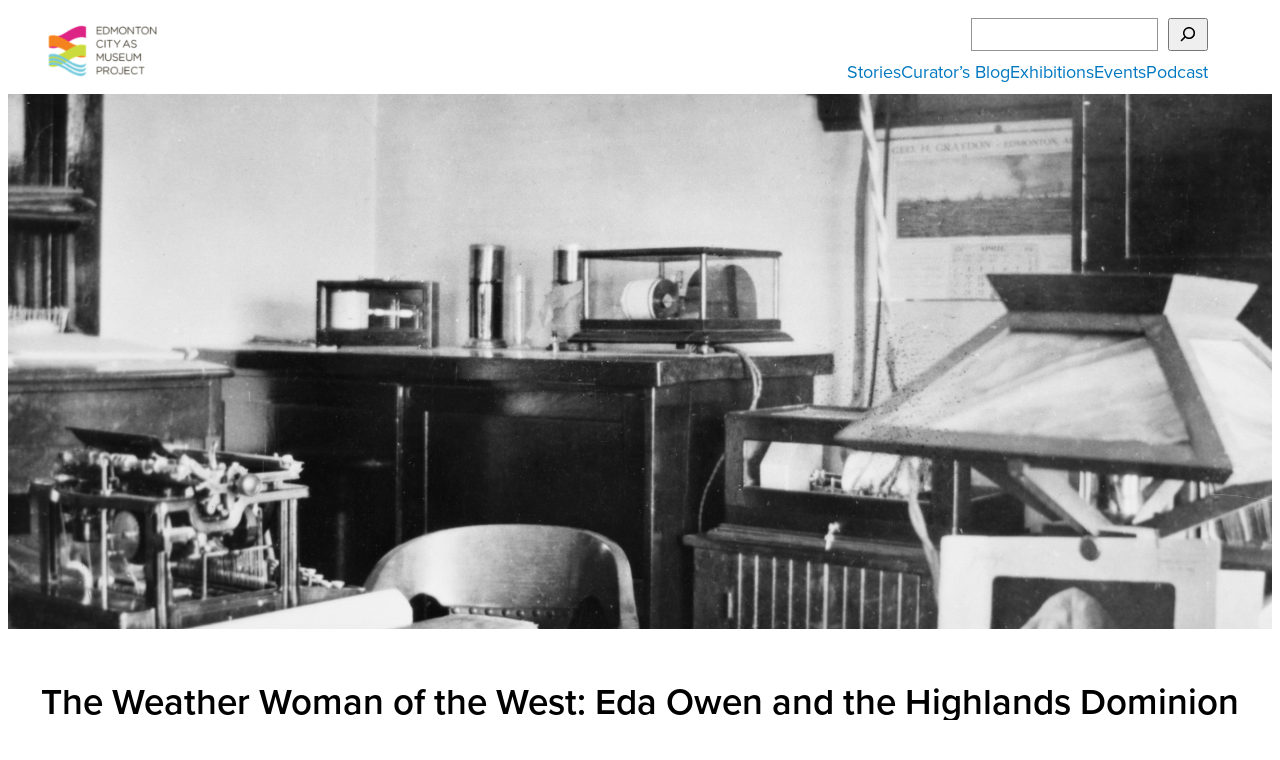

--- FILE ---
content_type: text/html; charset=UTF-8
request_url: https://citymuseumedmonton.ca/2016/07/26/the-weather-woman-of-the-west-eda-owen-and-the-highlands-dominion-meteorological-station/
body_size: 21258
content:
<!DOCTYPE html>
<html lang="en-US">
<head>
	<meta charset="UTF-8" />
	<meta name="viewport" content="width=device-width, initial-scale=1" />
<meta name='robots' content='max-image-preview:large' />
	<style>img:is([sizes="auto" i], [sizes^="auto," i]) { contain-intrinsic-size: 3000px 1500px }</style>
	<link rel="alternate" hreflang="en" href="https://citymuseumedmonton.ca/2016/07/26/the-weather-woman-of-the-west-eda-owen-and-the-highlands-dominion-meteorological-station/" />
<link rel="alternate" hreflang="x-default" href="https://citymuseumedmonton.ca/2016/07/26/the-weather-woman-of-the-west-eda-owen-and-the-highlands-dominion-meteorological-station/" />
<title>The Weather Woman of the West: Eda Owen and the Highlands Dominion Meteorological Station &#8211; Edmonton City as Museum Project ECAMP</title>
<link rel='dns-prefetch' href='//stats.wp.com' />
<link rel='dns-prefetch' href='//ajax.googleapis.com' />
<link rel='dns-prefetch' href='//cdnjs.cloudflare.com' />
<link rel='dns-prefetch' href='//use.typekit.net' />
<link rel='dns-prefetch' href='//v0.wordpress.com' />
<link rel="alternate" type="application/rss+xml" title="Edmonton City as Museum Project ECAMP &raquo; Feed" href="https://citymuseumedmonton.ca/feed/" />
<link rel="alternate" type="application/rss+xml" title="Edmonton City as Museum Project ECAMP &raquo; Comments Feed" href="https://citymuseumedmonton.ca/comments/feed/" />
<link rel="alternate" type="application/rss+xml" title="Edmonton City as Museum Project ECAMP &raquo; The Weather Woman of the West: Eda Owen and the Highlands Dominion Meteorological Station Comments Feed" href="https://citymuseumedmonton.ca/2016/07/26/the-weather-woman-of-the-west-eda-owen-and-the-highlands-dominion-meteorological-station/feed/" />
<script>
window._wpemojiSettings = {"baseUrl":"https:\/\/s.w.org\/images\/core\/emoji\/15.1.0\/72x72\/","ext":".png","svgUrl":"https:\/\/s.w.org\/images\/core\/emoji\/15.1.0\/svg\/","svgExt":".svg","source":{"concatemoji":"https:\/\/citymuseumedmonton.ca\/wp-includes\/js\/wp-emoji-release.min.js"}};
/*! This file is auto-generated */
!function(i,n){var o,s,e;function c(e){try{var t={supportTests:e,timestamp:(new Date).valueOf()};sessionStorage.setItem(o,JSON.stringify(t))}catch(e){}}function p(e,t,n){e.clearRect(0,0,e.canvas.width,e.canvas.height),e.fillText(t,0,0);var t=new Uint32Array(e.getImageData(0,0,e.canvas.width,e.canvas.height).data),r=(e.clearRect(0,0,e.canvas.width,e.canvas.height),e.fillText(n,0,0),new Uint32Array(e.getImageData(0,0,e.canvas.width,e.canvas.height).data));return t.every(function(e,t){return e===r[t]})}function u(e,t,n){switch(t){case"flag":return n(e,"\ud83c\udff3\ufe0f\u200d\u26a7\ufe0f","\ud83c\udff3\ufe0f\u200b\u26a7\ufe0f")?!1:!n(e,"\ud83c\uddfa\ud83c\uddf3","\ud83c\uddfa\u200b\ud83c\uddf3")&&!n(e,"\ud83c\udff4\udb40\udc67\udb40\udc62\udb40\udc65\udb40\udc6e\udb40\udc67\udb40\udc7f","\ud83c\udff4\u200b\udb40\udc67\u200b\udb40\udc62\u200b\udb40\udc65\u200b\udb40\udc6e\u200b\udb40\udc67\u200b\udb40\udc7f");case"emoji":return!n(e,"\ud83d\udc26\u200d\ud83d\udd25","\ud83d\udc26\u200b\ud83d\udd25")}return!1}function f(e,t,n){var r="undefined"!=typeof WorkerGlobalScope&&self instanceof WorkerGlobalScope?new OffscreenCanvas(300,150):i.createElement("canvas"),a=r.getContext("2d",{willReadFrequently:!0}),o=(a.textBaseline="top",a.font="600 32px Arial",{});return e.forEach(function(e){o[e]=t(a,e,n)}),o}function t(e){var t=i.createElement("script");t.src=e,t.defer=!0,i.head.appendChild(t)}"undefined"!=typeof Promise&&(o="wpEmojiSettingsSupports",s=["flag","emoji"],n.supports={everything:!0,everythingExceptFlag:!0},e=new Promise(function(e){i.addEventListener("DOMContentLoaded",e,{once:!0})}),new Promise(function(t){var n=function(){try{var e=JSON.parse(sessionStorage.getItem(o));if("object"==typeof e&&"number"==typeof e.timestamp&&(new Date).valueOf()<e.timestamp+604800&&"object"==typeof e.supportTests)return e.supportTests}catch(e){}return null}();if(!n){if("undefined"!=typeof Worker&&"undefined"!=typeof OffscreenCanvas&&"undefined"!=typeof URL&&URL.createObjectURL&&"undefined"!=typeof Blob)try{var e="postMessage("+f.toString()+"("+[JSON.stringify(s),u.toString(),p.toString()].join(",")+"));",r=new Blob([e],{type:"text/javascript"}),a=new Worker(URL.createObjectURL(r),{name:"wpTestEmojiSupports"});return void(a.onmessage=function(e){c(n=e.data),a.terminate(),t(n)})}catch(e){}c(n=f(s,u,p))}t(n)}).then(function(e){for(var t in e)n.supports[t]=e[t],n.supports.everything=n.supports.everything&&n.supports[t],"flag"!==t&&(n.supports.everythingExceptFlag=n.supports.everythingExceptFlag&&n.supports[t]);n.supports.everythingExceptFlag=n.supports.everythingExceptFlag&&!n.supports.flag,n.DOMReady=!1,n.readyCallback=function(){n.DOMReady=!0}}).then(function(){return e}).then(function(){var e;n.supports.everything||(n.readyCallback(),(e=n.source||{}).concatemoji?t(e.concatemoji):e.wpemoji&&e.twemoji&&(t(e.twemoji),t(e.wpemoji)))}))}((window,document),window._wpemojiSettings);
</script>
<link rel='stylesheet' id='wpml-legacy-dropdown-0-css' href='https://citymuseumedmonton.ca/wp-content/plugins/sitepress-multilingual-cms/templates/language-switchers/legacy-dropdown/style.min.css' media='all' />
<style id='wp-block-site-logo-inline-css'>
.wp-block-site-logo{box-sizing:border-box;line-height:0}.wp-block-site-logo a{display:inline-block;line-height:0}.wp-block-site-logo.is-default-size img{height:auto;width:120px}.wp-block-site-logo img{height:auto;max-width:100%}.wp-block-site-logo a,.wp-block-site-logo img{border-radius:inherit}.wp-block-site-logo.aligncenter{margin-left:auto;margin-right:auto;text-align:center}:root :where(.wp-block-site-logo.is-style-rounded){border-radius:9999px}
</style>
<style id='wp-block-search-inline-css'>
.wp-block-search__button{margin-left:10px;word-break:normal}.wp-block-search__button.has-icon{line-height:0}.wp-block-search__button svg{height:1.25em;min-height:24px;min-width:24px;width:1.25em;fill:currentColor;vertical-align:text-bottom}:where(.wp-block-search__button){border:1px solid #ccc;padding:6px 10px}.wp-block-search__inside-wrapper{display:flex;flex:auto;flex-wrap:nowrap;max-width:100%}.wp-block-search__label{width:100%}.wp-block-search__input{appearance:none;border:1px solid #949494;flex-grow:1;margin-left:0;margin-right:0;min-width:3rem;padding:8px;text-decoration:unset!important}.wp-block-search.wp-block-search__button-only .wp-block-search__button{box-sizing:border-box;display:flex;flex-shrink:0;justify-content:center;margin-left:0;max-width:100%}.wp-block-search.wp-block-search__button-only .wp-block-search__inside-wrapper{min-width:0!important;transition-property:width}.wp-block-search.wp-block-search__button-only .wp-block-search__input{flex-basis:100%;transition-duration:.3s}.wp-block-search.wp-block-search__button-only.wp-block-search__searchfield-hidden,.wp-block-search.wp-block-search__button-only.wp-block-search__searchfield-hidden .wp-block-search__inside-wrapper{overflow:hidden}.wp-block-search.wp-block-search__button-only.wp-block-search__searchfield-hidden .wp-block-search__input{border-left-width:0!important;border-right-width:0!important;flex-basis:0;flex-grow:0;margin:0;min-width:0!important;padding-left:0!important;padding-right:0!important;width:0!important}:where(.wp-block-search__input){font-family:inherit;font-size:inherit;font-style:inherit;font-weight:inherit;letter-spacing:inherit;line-height:inherit;text-transform:inherit}:where(.wp-block-search__button-inside .wp-block-search__inside-wrapper){border:1px solid #949494;box-sizing:border-box;padding:4px}:where(.wp-block-search__button-inside .wp-block-search__inside-wrapper) .wp-block-search__input{border:none;border-radius:0;padding:0 4px}:where(.wp-block-search__button-inside .wp-block-search__inside-wrapper) .wp-block-search__input:focus{outline:none}:where(.wp-block-search__button-inside .wp-block-search__inside-wrapper) :where(.wp-block-search__button){padding:4px 8px}.wp-block-search.aligncenter .wp-block-search__inside-wrapper{margin:auto}.wp-block[data-align=right] .wp-block-search.wp-block-search__button-only .wp-block-search__inside-wrapper{float:right}
</style>
<link rel='stylesheet' id='wp-block-navigation-css' href='https://citymuseumedmonton.ca/wp-includes/blocks/navigation/style.min.css' media='all' />
<style id='wp-block-group-inline-css'>
.wp-block-group{box-sizing:border-box}:where(.wp-block-group.wp-block-group-is-layout-constrained){position:relative}
</style>
<style id='wp-block-navigation-link-inline-css'>
.wp-block-navigation .wp-block-navigation-item__label{overflow-wrap:break-word}.wp-block-navigation .wp-block-navigation-item__description{display:none}.link-ui-tools{border-top:1px solid #f0f0f0;padding:8px}.link-ui-block-inserter{padding-top:8px}.link-ui-block-inserter__back{margin-left:8px;text-transform:uppercase}
</style>
<style id='wp-block-post-content-inline-css'>
.wp-block-post-content{display:flow-root}
</style>
<style id='wp-block-image-inline-css'>
.wp-block-image>a,.wp-block-image>figure>a{display:inline-block}.wp-block-image img{box-sizing:border-box;height:auto;max-width:100%;vertical-align:bottom}@media not (prefers-reduced-motion){.wp-block-image img.hide{visibility:hidden}.wp-block-image img.show{animation:show-content-image .4s}}.wp-block-image[style*=border-radius] img,.wp-block-image[style*=border-radius]>a{border-radius:inherit}.wp-block-image.has-custom-border img{box-sizing:border-box}.wp-block-image.aligncenter{text-align:center}.wp-block-image.alignfull>a,.wp-block-image.alignwide>a{width:100%}.wp-block-image.alignfull img,.wp-block-image.alignwide img{height:auto;width:100%}.wp-block-image .aligncenter,.wp-block-image .alignleft,.wp-block-image .alignright,.wp-block-image.aligncenter,.wp-block-image.alignleft,.wp-block-image.alignright{display:table}.wp-block-image .aligncenter>figcaption,.wp-block-image .alignleft>figcaption,.wp-block-image .alignright>figcaption,.wp-block-image.aligncenter>figcaption,.wp-block-image.alignleft>figcaption,.wp-block-image.alignright>figcaption{caption-side:bottom;display:table-caption}.wp-block-image .alignleft{float:left;margin:.5em 1em .5em 0}.wp-block-image .alignright{float:right;margin:.5em 0 .5em 1em}.wp-block-image .aligncenter{margin-left:auto;margin-right:auto}.wp-block-image :where(figcaption){margin-bottom:1em;margin-top:.5em}.wp-block-image.is-style-circle-mask img{border-radius:9999px}@supports ((-webkit-mask-image:none) or (mask-image:none)) or (-webkit-mask-image:none){.wp-block-image.is-style-circle-mask img{border-radius:0;-webkit-mask-image:url('data:image/svg+xml;utf8,<svg viewBox="0 0 100 100" xmlns="http://www.w3.org/2000/svg"><circle cx="50" cy="50" r="50"/></svg>');mask-image:url('data:image/svg+xml;utf8,<svg viewBox="0 0 100 100" xmlns="http://www.w3.org/2000/svg"><circle cx="50" cy="50" r="50"/></svg>');mask-mode:alpha;-webkit-mask-position:center;mask-position:center;-webkit-mask-repeat:no-repeat;mask-repeat:no-repeat;-webkit-mask-size:contain;mask-size:contain}}:root :where(.wp-block-image.is-style-rounded img,.wp-block-image .is-style-rounded img){border-radius:9999px}.wp-block-image figure{margin:0}.wp-lightbox-container{display:flex;flex-direction:column;position:relative}.wp-lightbox-container img{cursor:zoom-in}.wp-lightbox-container img:hover+button{opacity:1}.wp-lightbox-container button{align-items:center;-webkit-backdrop-filter:blur(16px) saturate(180%);backdrop-filter:blur(16px) saturate(180%);background-color:#5a5a5a40;border:none;border-radius:4px;cursor:zoom-in;display:flex;height:20px;justify-content:center;opacity:0;padding:0;position:absolute;right:16px;text-align:center;top:16px;width:20px;z-index:100}@media not (prefers-reduced-motion){.wp-lightbox-container button{transition:opacity .2s ease}}.wp-lightbox-container button:focus-visible{outline:3px auto #5a5a5a40;outline:3px auto -webkit-focus-ring-color;outline-offset:3px}.wp-lightbox-container button:hover{cursor:pointer;opacity:1}.wp-lightbox-container button:focus{opacity:1}.wp-lightbox-container button:focus,.wp-lightbox-container button:hover,.wp-lightbox-container button:not(:hover):not(:active):not(.has-background){background-color:#5a5a5a40;border:none}.wp-lightbox-overlay{box-sizing:border-box;cursor:zoom-out;height:100vh;left:0;overflow:hidden;position:fixed;top:0;visibility:hidden;width:100%;z-index:100000}.wp-lightbox-overlay .close-button{align-items:center;cursor:pointer;display:flex;justify-content:center;min-height:40px;min-width:40px;padding:0;position:absolute;right:calc(env(safe-area-inset-right) + 16px);top:calc(env(safe-area-inset-top) + 16px);z-index:5000000}.wp-lightbox-overlay .close-button:focus,.wp-lightbox-overlay .close-button:hover,.wp-lightbox-overlay .close-button:not(:hover):not(:active):not(.has-background){background:none;border:none}.wp-lightbox-overlay .lightbox-image-container{height:var(--wp--lightbox-container-height);left:50%;overflow:hidden;position:absolute;top:50%;transform:translate(-50%,-50%);transform-origin:top left;width:var(--wp--lightbox-container-width);z-index:9999999999}.wp-lightbox-overlay .wp-block-image{align-items:center;box-sizing:border-box;display:flex;height:100%;justify-content:center;margin:0;position:relative;transform-origin:0 0;width:100%;z-index:3000000}.wp-lightbox-overlay .wp-block-image img{height:var(--wp--lightbox-image-height);min-height:var(--wp--lightbox-image-height);min-width:var(--wp--lightbox-image-width);width:var(--wp--lightbox-image-width)}.wp-lightbox-overlay .wp-block-image figcaption{display:none}.wp-lightbox-overlay button{background:none;border:none}.wp-lightbox-overlay .scrim{background-color:#fff;height:100%;opacity:.9;position:absolute;width:100%;z-index:2000000}.wp-lightbox-overlay.active{visibility:visible}@media not (prefers-reduced-motion){.wp-lightbox-overlay.active{animation:turn-on-visibility .25s both}.wp-lightbox-overlay.active img{animation:turn-on-visibility .35s both}.wp-lightbox-overlay.show-closing-animation:not(.active){animation:turn-off-visibility .35s both}.wp-lightbox-overlay.show-closing-animation:not(.active) img{animation:turn-off-visibility .25s both}.wp-lightbox-overlay.zoom.active{animation:none;opacity:1;visibility:visible}.wp-lightbox-overlay.zoom.active .lightbox-image-container{animation:lightbox-zoom-in .4s}.wp-lightbox-overlay.zoom.active .lightbox-image-container img{animation:none}.wp-lightbox-overlay.zoom.active .scrim{animation:turn-on-visibility .4s forwards}.wp-lightbox-overlay.zoom.show-closing-animation:not(.active){animation:none}.wp-lightbox-overlay.zoom.show-closing-animation:not(.active) .lightbox-image-container{animation:lightbox-zoom-out .4s}.wp-lightbox-overlay.zoom.show-closing-animation:not(.active) .lightbox-image-container img{animation:none}.wp-lightbox-overlay.zoom.show-closing-animation:not(.active) .scrim{animation:turn-off-visibility .4s forwards}}@keyframes show-content-image{0%{visibility:hidden}99%{visibility:hidden}to{visibility:visible}}@keyframes turn-on-visibility{0%{opacity:0}to{opacity:1}}@keyframes turn-off-visibility{0%{opacity:1;visibility:visible}99%{opacity:0;visibility:visible}to{opacity:0;visibility:hidden}}@keyframes lightbox-zoom-in{0%{transform:translate(calc((-100vw + var(--wp--lightbox-scrollbar-width))/2 + var(--wp--lightbox-initial-left-position)),calc(-50vh + var(--wp--lightbox-initial-top-position))) scale(var(--wp--lightbox-scale))}to{transform:translate(-50%,-50%) scale(1)}}@keyframes lightbox-zoom-out{0%{transform:translate(-50%,-50%) scale(1);visibility:visible}99%{visibility:visible}to{transform:translate(calc((-100vw + var(--wp--lightbox-scrollbar-width))/2 + var(--wp--lightbox-initial-left-position)),calc(-50vh + var(--wp--lightbox-initial-top-position))) scale(var(--wp--lightbox-scale));visibility:hidden}}
</style>
<link rel='stylesheet' id='wp-block-social-links-css' href='https://citymuseumedmonton.ca/wp-includes/blocks/social-links/style.min.css' media='all' />
<style id='wp-block-columns-inline-css'>
.wp-block-columns{align-items:normal!important;box-sizing:border-box;display:flex;flex-wrap:wrap!important}@media (min-width:782px){.wp-block-columns{flex-wrap:nowrap!important}}.wp-block-columns.are-vertically-aligned-top{align-items:flex-start}.wp-block-columns.are-vertically-aligned-center{align-items:center}.wp-block-columns.are-vertically-aligned-bottom{align-items:flex-end}@media (max-width:781px){.wp-block-columns:not(.is-not-stacked-on-mobile)>.wp-block-column{flex-basis:100%!important}}@media (min-width:782px){.wp-block-columns:not(.is-not-stacked-on-mobile)>.wp-block-column{flex-basis:0;flex-grow:1}.wp-block-columns:not(.is-not-stacked-on-mobile)>.wp-block-column[style*=flex-basis]{flex-grow:0}}.wp-block-columns.is-not-stacked-on-mobile{flex-wrap:nowrap!important}.wp-block-columns.is-not-stacked-on-mobile>.wp-block-column{flex-basis:0;flex-grow:1}.wp-block-columns.is-not-stacked-on-mobile>.wp-block-column[style*=flex-basis]{flex-grow:0}:where(.wp-block-columns){margin-bottom:1.75em}:where(.wp-block-columns.has-background){padding:1.25em 2.375em}.wp-block-column{flex-grow:1;min-width:0;overflow-wrap:break-word;word-break:break-word}.wp-block-column.is-vertically-aligned-top{align-self:flex-start}.wp-block-column.is-vertically-aligned-center{align-self:center}.wp-block-column.is-vertically-aligned-bottom{align-self:flex-end}.wp-block-column.is-vertically-aligned-stretch{align-self:stretch}.wp-block-column.is-vertically-aligned-bottom,.wp-block-column.is-vertically-aligned-center,.wp-block-column.is-vertically-aligned-top{width:100%}
</style>
<style id='wp-block-separator-inline-css'>
@charset "UTF-8";.wp-block-separator{border:none;border-top:2px solid}:root :where(.wp-block-separator.is-style-dots){height:auto;line-height:1;text-align:center}:root :where(.wp-block-separator.is-style-dots):before{color:currentColor;content:"···";font-family:serif;font-size:1.5em;letter-spacing:2em;padding-left:2em}.wp-block-separator.is-style-dots{background:none!important;border:none!important}
</style>
<style id='wp-block-paragraph-inline-css'>
.is-small-text{font-size:.875em}.is-regular-text{font-size:1em}.is-large-text{font-size:2.25em}.is-larger-text{font-size:3em}.has-drop-cap:not(:focus):first-letter{float:left;font-size:8.4em;font-style:normal;font-weight:100;line-height:.68;margin:.05em .1em 0 0;text-transform:uppercase}body.rtl .has-drop-cap:not(:focus):first-letter{float:none;margin-left:.1em}p.has-drop-cap.has-background{overflow:hidden}:root :where(p.has-background){padding:1.25em 2.375em}:where(p.has-text-color:not(.has-link-color)) a{color:inherit}p.has-text-align-left[style*="writing-mode:vertical-lr"],p.has-text-align-right[style*="writing-mode:vertical-rl"]{rotate:180deg}
</style>
<style id='wp-emoji-styles-inline-css'>

	img.wp-smiley, img.emoji {
		display: inline !important;
		border: none !important;
		box-shadow: none !important;
		height: 1em !important;
		width: 1em !important;
		margin: 0 0.07em !important;
		vertical-align: -0.1em !important;
		background: none !important;
		padding: 0 !important;
	}
</style>
<style id='wp-block-library-inline-css'>
:root{--wp-admin-theme-color:#007cba;--wp-admin-theme-color--rgb:0,124,186;--wp-admin-theme-color-darker-10:#006ba1;--wp-admin-theme-color-darker-10--rgb:0,107,161;--wp-admin-theme-color-darker-20:#005a87;--wp-admin-theme-color-darker-20--rgb:0,90,135;--wp-admin-border-width-focus:2px;--wp-block-synced-color:#7a00df;--wp-block-synced-color--rgb:122,0,223;--wp-bound-block-color:var(--wp-block-synced-color)}@media (min-resolution:192dpi){:root{--wp-admin-border-width-focus:1.5px}}.wp-element-button{cursor:pointer}:root{--wp--preset--font-size--normal:16px;--wp--preset--font-size--huge:42px}:root .has-very-light-gray-background-color{background-color:#eee}:root .has-very-dark-gray-background-color{background-color:#313131}:root .has-very-light-gray-color{color:#eee}:root .has-very-dark-gray-color{color:#313131}:root .has-vivid-green-cyan-to-vivid-cyan-blue-gradient-background{background:linear-gradient(135deg,#00d084,#0693e3)}:root .has-purple-crush-gradient-background{background:linear-gradient(135deg,#34e2e4,#4721fb 50%,#ab1dfe)}:root .has-hazy-dawn-gradient-background{background:linear-gradient(135deg,#faaca8,#dad0ec)}:root .has-subdued-olive-gradient-background{background:linear-gradient(135deg,#fafae1,#67a671)}:root .has-atomic-cream-gradient-background{background:linear-gradient(135deg,#fdd79a,#004a59)}:root .has-nightshade-gradient-background{background:linear-gradient(135deg,#330968,#31cdcf)}:root .has-midnight-gradient-background{background:linear-gradient(135deg,#020381,#2874fc)}.has-regular-font-size{font-size:1em}.has-larger-font-size{font-size:2.625em}.has-normal-font-size{font-size:var(--wp--preset--font-size--normal)}.has-huge-font-size{font-size:var(--wp--preset--font-size--huge)}.has-text-align-center{text-align:center}.has-text-align-left{text-align:left}.has-text-align-right{text-align:right}#end-resizable-editor-section{display:none}.aligncenter{clear:both}.items-justified-left{justify-content:flex-start}.items-justified-center{justify-content:center}.items-justified-right{justify-content:flex-end}.items-justified-space-between{justify-content:space-between}.screen-reader-text{border:0;clip-path:inset(50%);height:1px;margin:-1px;overflow:hidden;padding:0;position:absolute;width:1px;word-wrap:normal!important}.screen-reader-text:focus{background-color:#ddd;clip-path:none;color:#444;display:block;font-size:1em;height:auto;left:5px;line-height:normal;padding:15px 23px 14px;text-decoration:none;top:5px;width:auto;z-index:100000}html :where(.has-border-color){border-style:solid}html :where([style*=border-top-color]){border-top-style:solid}html :where([style*=border-right-color]){border-right-style:solid}html :where([style*=border-bottom-color]){border-bottom-style:solid}html :where([style*=border-left-color]){border-left-style:solid}html :where([style*=border-width]){border-style:solid}html :where([style*=border-top-width]){border-top-style:solid}html :where([style*=border-right-width]){border-right-style:solid}html :where([style*=border-bottom-width]){border-bottom-style:solid}html :where([style*=border-left-width]){border-left-style:solid}html :where(img[class*=wp-image-]){height:auto;max-width:100%}:where(figure){margin:0 0 1em}html :where(.is-position-sticky){--wp-admin--admin-bar--position-offset:var(--wp-admin--admin-bar--height,0px)}@media screen and (max-width:600px){html :where(.is-position-sticky){--wp-admin--admin-bar--position-offset:0px}}
</style>
<style id='ghostkit-typography-inline-css'>
 
</style>
<style id='global-styles-inline-css'>
:root{--wp--preset--aspect-ratio--square: 1;--wp--preset--aspect-ratio--4-3: 4/3;--wp--preset--aspect-ratio--3-4: 3/4;--wp--preset--aspect-ratio--3-2: 3/2;--wp--preset--aspect-ratio--2-3: 2/3;--wp--preset--aspect-ratio--16-9: 16/9;--wp--preset--aspect-ratio--9-16: 9/16;--wp--preset--color--black: #000000;--wp--preset--color--cyan-bluish-gray: #abb8c3;--wp--preset--color--white: #ffffff;--wp--preset--color--pale-pink: #f78da7;--wp--preset--color--vivid-red: #cf2e2e;--wp--preset--color--luminous-vivid-orange: #ff6900;--wp--preset--color--luminous-vivid-amber: #fcb900;--wp--preset--color--light-green-cyan: #7bdcb5;--wp--preset--color--vivid-green-cyan: #00d084;--wp--preset--color--pale-cyan-blue: #8ed1fc;--wp--preset--color--vivid-cyan-blue: #0693e3;--wp--preset--color--vivid-purple: #9b51e0;--wp--preset--color--blue: #0078c0;--wp--preset--color--orange: #f78c27;--wp--preset--color--fuschia: #e53f96;--wp--preset--color--fuschia-lt: #fdf3f8;--wp--preset--color--green: ##c5d226;--wp--preset--color--blue-lt: #88d3e2;--wp--preset--color--grey: #717171;--wp--preset--color--grey-alt: #d8d8d8;--wp--preset--color--grey-lt: #f2f2f2;--wp--preset--gradient--vivid-cyan-blue-to-vivid-purple: linear-gradient(135deg,rgba(6,147,227,1) 0%,rgb(155,81,224) 100%);--wp--preset--gradient--light-green-cyan-to-vivid-green-cyan: linear-gradient(135deg,rgb(122,220,180) 0%,rgb(0,208,130) 100%);--wp--preset--gradient--luminous-vivid-amber-to-luminous-vivid-orange: linear-gradient(135deg,rgba(252,185,0,1) 0%,rgba(255,105,0,1) 100%);--wp--preset--gradient--luminous-vivid-orange-to-vivid-red: linear-gradient(135deg,rgba(255,105,0,1) 0%,rgb(207,46,46) 100%);--wp--preset--gradient--very-light-gray-to-cyan-bluish-gray: linear-gradient(135deg,rgb(238,238,238) 0%,rgb(169,184,195) 100%);--wp--preset--gradient--cool-to-warm-spectrum: linear-gradient(135deg,rgb(74,234,220) 0%,rgb(151,120,209) 20%,rgb(207,42,186) 40%,rgb(238,44,130) 60%,rgb(251,105,98) 80%,rgb(254,248,76) 100%);--wp--preset--gradient--blush-light-purple: linear-gradient(135deg,rgb(255,206,236) 0%,rgb(152,150,240) 100%);--wp--preset--gradient--blush-bordeaux: linear-gradient(135deg,rgb(254,205,165) 0%,rgb(254,45,45) 50%,rgb(107,0,62) 100%);--wp--preset--gradient--luminous-dusk: linear-gradient(135deg,rgb(255,203,112) 0%,rgb(199,81,192) 50%,rgb(65,88,208) 100%);--wp--preset--gradient--pale-ocean: linear-gradient(135deg,rgb(255,245,203) 0%,rgb(182,227,212) 50%,rgb(51,167,181) 100%);--wp--preset--gradient--electric-grass: linear-gradient(135deg,rgb(202,248,128) 0%,rgb(113,206,126) 100%);--wp--preset--gradient--midnight: linear-gradient(135deg,rgb(2,3,129) 0%,rgb(40,116,252) 100%);--wp--preset--font-size--small: clamp(0.875rem, 0.875rem + ((1vw - 0.2rem) * 0.156), 1rem);--wp--preset--font-size--medium: clamp(1.25rem, 1.25rem + ((1vw - 0.2rem) * 0.079), 1.3125rem);--wp--preset--font-size--large: clamp(1.333rem, 1.333rem + ((1vw - 0.2rem) * 0.416), 1.666rem);--wp--preset--font-size--x-large: clamp(1.666rem, 1.666rem + ((1vw - 0.2rem) * 1.043), 2.5rem);--wp--preset--font-size--x-small: clamp(0.75rem, 0.75rem + ((1vw - 0.2rem) * 0.156), 0.875rem);--wp--preset--font-size--normal: clamp(1rem, 1rem + ((1vw - 0.2rem) * 0.156), 1.125rem);--wp--preset--font-size--mid-large: clamp(1.3125rem, 1.313rem + ((1vw - 0.2rem) * 0.234), 1.5rem);--wp--preset--font-size--xx-large: clamp(3rem, 3rem + ((1vw - 0.2rem) * 0.781), 3.625rem);--wp--preset--font-family--system-font: -apple-system,BlinkMacSystemFont,"Segoe UI",Roboto,Oxygen-Sans,Ubuntu,Cantarell,"Helvetica Neue",sans-serif;--wp--preset--font-family--proxima-nova: "proxima-nova", 'Helvetica Neue', Helvetica, Arial, sans-serif;--wp--preset--font-family--geneva: Geneva, Helvetica, Arial, sans-serif;;--wp--preset--spacing--20: 0.44rem;--wp--preset--spacing--30: clamp(1.5rem, 5vw, 2rem);--wp--preset--spacing--40: clamp(1.8rem, 1.8rem + ((1vw - 0.48rem) * 2.885), 3rem);--wp--preset--spacing--50: clamp(2.5rem, 8vw, 4.5rem);--wp--preset--spacing--60: clamp(3.75rem, 10vw, 7rem);--wp--preset--spacing--70: clamp(5rem, 5.25rem + ((1vw - 0.48rem) * 9.096), 8rem);--wp--preset--spacing--80: clamp(7rem, 14vw, 11rem);--wp--preset--shadow--natural: 6px 6px 9px rgba(0, 0, 0, 0.2);--wp--preset--shadow--deep: 12px 12px 50px rgba(0, 0, 0, 0.4);--wp--preset--shadow--sharp: 6px 6px 0px rgba(0, 0, 0, 0.2);--wp--preset--shadow--outlined: 6px 6px 0px -3px rgba(255, 255, 255, 1), 6px 6px rgba(0, 0, 0, 1);--wp--preset--shadow--crisp: 6px 6px 0px rgba(0, 0, 0, 1);}:root { --wp--style--global--content-size: 1024px;--wp--style--global--wide-size: 1024px; }:where(body) { margin: 0; }.wp-site-blocks { padding-top: var(--wp--style--root--padding-top); padding-bottom: var(--wp--style--root--padding-bottom); }.has-global-padding { padding-right: var(--wp--style--root--padding-right); padding-left: var(--wp--style--root--padding-left); }.has-global-padding > .alignfull { margin-right: calc(var(--wp--style--root--padding-right) * -1); margin-left: calc(var(--wp--style--root--padding-left) * -1); }.has-global-padding :where(:not(.alignfull.is-layout-flow) > .has-global-padding:not(.wp-block-block, .alignfull)) { padding-right: 0; padding-left: 0; }.has-global-padding :where(:not(.alignfull.is-layout-flow) > .has-global-padding:not(.wp-block-block, .alignfull)) > .alignfull { margin-left: 0; margin-right: 0; }.wp-site-blocks > .alignleft { float: left; margin-right: 2em; }.wp-site-blocks > .alignright { float: right; margin-left: 2em; }.wp-site-blocks > .aligncenter { justify-content: center; margin-left: auto; margin-right: auto; }:where(.wp-site-blocks) > * { margin-block-start: 1.4rem; margin-block-end: 0; }:where(.wp-site-blocks) > :first-child { margin-block-start: 0; }:where(.wp-site-blocks) > :last-child { margin-block-end: 0; }:root { --wp--style--block-gap: 1.4rem; }:root :where(.is-layout-flow) > :first-child{margin-block-start: 0;}:root :where(.is-layout-flow) > :last-child{margin-block-end: 0;}:root :where(.is-layout-flow) > *{margin-block-start: 1.4rem;margin-block-end: 0;}:root :where(.is-layout-constrained) > :first-child{margin-block-start: 0;}:root :where(.is-layout-constrained) > :last-child{margin-block-end: 0;}:root :where(.is-layout-constrained) > *{margin-block-start: 1.4rem;margin-block-end: 0;}:root :where(.is-layout-flex){gap: 1.4rem;}:root :where(.is-layout-grid){gap: 1.4rem;}.is-layout-flow > .alignleft{float: left;margin-inline-start: 0;margin-inline-end: 2em;}.is-layout-flow > .alignright{float: right;margin-inline-start: 2em;margin-inline-end: 0;}.is-layout-flow > .aligncenter{margin-left: auto !important;margin-right: auto !important;}.is-layout-constrained > .alignleft{float: left;margin-inline-start: 0;margin-inline-end: 2em;}.is-layout-constrained > .alignright{float: right;margin-inline-start: 2em;margin-inline-end: 0;}.is-layout-constrained > .aligncenter{margin-left: auto !important;margin-right: auto !important;}.is-layout-constrained > :where(:not(.alignleft):not(.alignright):not(.alignfull)){max-width: var(--wp--style--global--content-size);margin-left: auto !important;margin-right: auto !important;}.is-layout-constrained > .alignwide{max-width: var(--wp--style--global--wide-size);}body .is-layout-flex{display: flex;}.is-layout-flex{flex-wrap: wrap;align-items: center;}.is-layout-flex > :is(*, div){margin: 0;}body .is-layout-grid{display: grid;}.is-layout-grid > :is(*, div){margin: 0;}body{font-family: var(--wp--preset--font-family--proxima-nova);font-size: var(--wp--preset--font-size--normal);line-height: 1.4;--wp--style--root--padding-top: var(--wp--preset--spacing--40);--wp--style--root--padding-right: var(--wp--preset--spacing--30);--wp--style--root--padding-bottom: var(--wp--preset--spacing--40);--wp--style--root--padding-left: var(--wp--preset--spacing--30);}a:where(:not(.wp-element-button)){text-decoration: underline;}h1, h2, h3, h4, h5, h6{font-family: var(--wp--preset--font-family--proxima-nova);font-weight: 400;line-height: 1.4;}h1{font-size: var(--wp--preset--font-size--x-large);font-weight: 600;line-height: 1;}h2{color: var(--wp--preset--color--primary);font-family: var(--wp--preset--font-family--proxima-nova);font-size: var(--wp--preset--font-size--large);font-weight: 700;line-height: 1.4;}h3{font-family: var(--wp--preset--font-family--proxima-nova);font-size: var(--wp--preset--font-size--medium);font-weight: 600;}h4{font-family: var(--wp--preset--font-family--proxima-nova);font-size: var(--wp--preset--font-size--normal);font-weight: 700;}h5{font-family: var(--wp--preset--font-family--proxima-nova);font-size: var(--wp--preset--font-size--x-small);font-weight: 500;letter-spacing: 2px;line-height: 2.09;text-transform: uppercase;}h6{font-size: var(--wp--preset--font-size--normal);}:root :where(.wp-element-button, .wp-block-button__link){background-color: #32373c;border-width: 0;color: #fff;font-family: inherit;font-size: inherit;line-height: inherit;padding: calc(0.667em + 2px) calc(1.333em + 2px);text-decoration: none;}.has-black-color{color: var(--wp--preset--color--black) !important;}.has-cyan-bluish-gray-color{color: var(--wp--preset--color--cyan-bluish-gray) !important;}.has-white-color{color: var(--wp--preset--color--white) !important;}.has-pale-pink-color{color: var(--wp--preset--color--pale-pink) !important;}.has-vivid-red-color{color: var(--wp--preset--color--vivid-red) !important;}.has-luminous-vivid-orange-color{color: var(--wp--preset--color--luminous-vivid-orange) !important;}.has-luminous-vivid-amber-color{color: var(--wp--preset--color--luminous-vivid-amber) !important;}.has-light-green-cyan-color{color: var(--wp--preset--color--light-green-cyan) !important;}.has-vivid-green-cyan-color{color: var(--wp--preset--color--vivid-green-cyan) !important;}.has-pale-cyan-blue-color{color: var(--wp--preset--color--pale-cyan-blue) !important;}.has-vivid-cyan-blue-color{color: var(--wp--preset--color--vivid-cyan-blue) !important;}.has-vivid-purple-color{color: var(--wp--preset--color--vivid-purple) !important;}.has-blue-color{color: var(--wp--preset--color--blue) !important;}.has-orange-color{color: var(--wp--preset--color--orange) !important;}.has-fuschia-color{color: var(--wp--preset--color--fuschia) !important;}.has-fuschia-lt-color{color: var(--wp--preset--color--fuschia-lt) !important;}.has-green-color{color: var(--wp--preset--color--green) !important;}.has-blue-lt-color{color: var(--wp--preset--color--blue-lt) !important;}.has-grey-color{color: var(--wp--preset--color--grey) !important;}.has-grey-alt-color{color: var(--wp--preset--color--grey-alt) !important;}.has-grey-lt-color{color: var(--wp--preset--color--grey-lt) !important;}.has-black-background-color{background-color: var(--wp--preset--color--black) !important;}.has-cyan-bluish-gray-background-color{background-color: var(--wp--preset--color--cyan-bluish-gray) !important;}.has-white-background-color{background-color: var(--wp--preset--color--white) !important;}.has-pale-pink-background-color{background-color: var(--wp--preset--color--pale-pink) !important;}.has-vivid-red-background-color{background-color: var(--wp--preset--color--vivid-red) !important;}.has-luminous-vivid-orange-background-color{background-color: var(--wp--preset--color--luminous-vivid-orange) !important;}.has-luminous-vivid-amber-background-color{background-color: var(--wp--preset--color--luminous-vivid-amber) !important;}.has-light-green-cyan-background-color{background-color: var(--wp--preset--color--light-green-cyan) !important;}.has-vivid-green-cyan-background-color{background-color: var(--wp--preset--color--vivid-green-cyan) !important;}.has-pale-cyan-blue-background-color{background-color: var(--wp--preset--color--pale-cyan-blue) !important;}.has-vivid-cyan-blue-background-color{background-color: var(--wp--preset--color--vivid-cyan-blue) !important;}.has-vivid-purple-background-color{background-color: var(--wp--preset--color--vivid-purple) !important;}.has-blue-background-color{background-color: var(--wp--preset--color--blue) !important;}.has-orange-background-color{background-color: var(--wp--preset--color--orange) !important;}.has-fuschia-background-color{background-color: var(--wp--preset--color--fuschia) !important;}.has-fuschia-lt-background-color{background-color: var(--wp--preset--color--fuschia-lt) !important;}.has-green-background-color{background-color: var(--wp--preset--color--green) !important;}.has-blue-lt-background-color{background-color: var(--wp--preset--color--blue-lt) !important;}.has-grey-background-color{background-color: var(--wp--preset--color--grey) !important;}.has-grey-alt-background-color{background-color: var(--wp--preset--color--grey-alt) !important;}.has-grey-lt-background-color{background-color: var(--wp--preset--color--grey-lt) !important;}.has-black-border-color{border-color: var(--wp--preset--color--black) !important;}.has-cyan-bluish-gray-border-color{border-color: var(--wp--preset--color--cyan-bluish-gray) !important;}.has-white-border-color{border-color: var(--wp--preset--color--white) !important;}.has-pale-pink-border-color{border-color: var(--wp--preset--color--pale-pink) !important;}.has-vivid-red-border-color{border-color: var(--wp--preset--color--vivid-red) !important;}.has-luminous-vivid-orange-border-color{border-color: var(--wp--preset--color--luminous-vivid-orange) !important;}.has-luminous-vivid-amber-border-color{border-color: var(--wp--preset--color--luminous-vivid-amber) !important;}.has-light-green-cyan-border-color{border-color: var(--wp--preset--color--light-green-cyan) !important;}.has-vivid-green-cyan-border-color{border-color: var(--wp--preset--color--vivid-green-cyan) !important;}.has-pale-cyan-blue-border-color{border-color: var(--wp--preset--color--pale-cyan-blue) !important;}.has-vivid-cyan-blue-border-color{border-color: var(--wp--preset--color--vivid-cyan-blue) !important;}.has-vivid-purple-border-color{border-color: var(--wp--preset--color--vivid-purple) !important;}.has-blue-border-color{border-color: var(--wp--preset--color--blue) !important;}.has-orange-border-color{border-color: var(--wp--preset--color--orange) !important;}.has-fuschia-border-color{border-color: var(--wp--preset--color--fuschia) !important;}.has-fuschia-lt-border-color{border-color: var(--wp--preset--color--fuschia-lt) !important;}.has-green-border-color{border-color: var(--wp--preset--color--green) !important;}.has-blue-lt-border-color{border-color: var(--wp--preset--color--blue-lt) !important;}.has-grey-border-color{border-color: var(--wp--preset--color--grey) !important;}.has-grey-alt-border-color{border-color: var(--wp--preset--color--grey-alt) !important;}.has-grey-lt-border-color{border-color: var(--wp--preset--color--grey-lt) !important;}.has-vivid-cyan-blue-to-vivid-purple-gradient-background{background: var(--wp--preset--gradient--vivid-cyan-blue-to-vivid-purple) !important;}.has-light-green-cyan-to-vivid-green-cyan-gradient-background{background: var(--wp--preset--gradient--light-green-cyan-to-vivid-green-cyan) !important;}.has-luminous-vivid-amber-to-luminous-vivid-orange-gradient-background{background: var(--wp--preset--gradient--luminous-vivid-amber-to-luminous-vivid-orange) !important;}.has-luminous-vivid-orange-to-vivid-red-gradient-background{background: var(--wp--preset--gradient--luminous-vivid-orange-to-vivid-red) !important;}.has-very-light-gray-to-cyan-bluish-gray-gradient-background{background: var(--wp--preset--gradient--very-light-gray-to-cyan-bluish-gray) !important;}.has-cool-to-warm-spectrum-gradient-background{background: var(--wp--preset--gradient--cool-to-warm-spectrum) !important;}.has-blush-light-purple-gradient-background{background: var(--wp--preset--gradient--blush-light-purple) !important;}.has-blush-bordeaux-gradient-background{background: var(--wp--preset--gradient--blush-bordeaux) !important;}.has-luminous-dusk-gradient-background{background: var(--wp--preset--gradient--luminous-dusk) !important;}.has-pale-ocean-gradient-background{background: var(--wp--preset--gradient--pale-ocean) !important;}.has-electric-grass-gradient-background{background: var(--wp--preset--gradient--electric-grass) !important;}.has-midnight-gradient-background{background: var(--wp--preset--gradient--midnight) !important;}.has-small-font-size{font-size: var(--wp--preset--font-size--small) !important;}.has-medium-font-size{font-size: var(--wp--preset--font-size--medium) !important;}.has-large-font-size{font-size: var(--wp--preset--font-size--large) !important;}.has-x-large-font-size{font-size: var(--wp--preset--font-size--x-large) !important;}.has-x-small-font-size{font-size: var(--wp--preset--font-size--x-small) !important;}.has-normal-font-size{font-size: var(--wp--preset--font-size--normal) !important;}.has-mid-large-font-size{font-size: var(--wp--preset--font-size--mid-large) !important;}.has-xx-large-font-size{font-size: var(--wp--preset--font-size--xx-large) !important;}.has-system-font-font-family{font-family: var(--wp--preset--font-family--system-font) !important;}.has-proxima-nova-font-family{font-family: var(--wp--preset--font-family--proxima-nova) !important;}.has-geneva-font-family{font-family: var(--wp--preset--font-family--geneva) !important;}
</style>
<style id='core-block-supports-inline-css'>
.wp-container-core-navigation-is-layout-d445cf74{justify-content:flex-end;}.wp-container-core-group-is-layout-17124a9a{flex-wrap:nowrap;justify-content:flex-end;}.wp-container-core-group-is-layout-c9133493 > *{margin-block-start:0;margin-block-end:0;}.wp-container-core-group-is-layout-c9133493 > * + *{margin-block-start:0.5em;margin-block-end:0;}.wp-container-core-group-is-layout-cb46ffcb{flex-wrap:nowrap;justify-content:space-between;}.wp-elements-6acfa8bbfee89079c8f730ab6808271a a:where(:not(.wp-element-button)){color:var(--wp--preset--color--white);}.wp-container-core-columns-is-layout-28f84493{flex-wrap:nowrap;}.wp-elements-e82c887ae6f138da944e5947114626f0 a:where(:not(.wp-element-button)){color:var(--wp--preset--color--white);}.wp-container-core-group-is-layout-b9c070ce{flex-wrap:nowrap;justify-content:flex-end;}.wp-container-core-group-is-layout-3228b377 > .alignfull{margin-right:calc(0px * -1);margin-left:calc(0px * -1);}.wp-container-core-group-is-layout-3228b377 > *{margin-block-start:0;margin-block-end:0;}.wp-container-core-group-is-layout-3228b377 > * + *{margin-block-start:0px;margin-block-end:0;}
</style>
<style id='wp-block-template-skip-link-inline-css'>

		.skip-link.screen-reader-text {
			border: 0;
			clip-path: inset(50%);
			height: 1px;
			margin: -1px;
			overflow: hidden;
			padding: 0;
			position: absolute !important;
			width: 1px;
			word-wrap: normal !important;
		}

		.skip-link.screen-reader-text:focus {
			background-color: #eee;
			clip-path: none;
			color: #444;
			display: block;
			font-size: 1em;
			height: auto;
			left: 5px;
			line-height: normal;
			padding: 15px 23px 14px;
			text-decoration: none;
			top: 5px;
			width: auto;
			z-index: 100000;
		}
</style>
<link rel='stylesheet' id='ghostkit-css' href='https://citymuseumedmonton.ca/wp-content/plugins/ghostkit/build/gutenberg/style.css' media='all' />
<link rel='stylesheet' id='bones-typekit-css' href='https://use.typekit.net/res6acm.css' media='all' />
<link rel='stylesheet' id='bones-vendor-stylesheet-css' href='https://citymuseumedmonton.ca/wp-content/themes/ecamp-fse/dist/css/vendors.9b438b29ce.css' media='all' />
<link rel='stylesheet' id='bones-stylesheet-css' href='https://citymuseumedmonton.ca/wp-content/themes/ecamp-fse/dist/css/style.08973a3bf4.css' media='all' />
<script src="https://citymuseumedmonton.ca/wp-content/plugins/sitepress-multilingual-cms/templates/language-switchers/legacy-dropdown/script.min.js" id="wpml-legacy-dropdown-0-js"></script>
<script id="wpml-cookie-js-extra">
var wpml_cookies = {"wp-wpml_current_language":{"value":"en","expires":1,"path":"\/"}};
var wpml_cookies = {"wp-wpml_current_language":{"value":"en","expires":1,"path":"\/"}};
</script>
<script src="https://citymuseumedmonton.ca/wp-content/plugins/sitepress-multilingual-cms/res/js/cookies/language-cookie.js" id="wpml-cookie-js" defer data-wp-strategy="defer"></script>
<link rel="https://api.w.org/" href="https://citymuseumedmonton.ca/wp-json/" /><link rel="alternate" title="JSON" type="application/json" href="https://citymuseumedmonton.ca/wp-json/wp/v2/posts/2472" /><link rel="canonical" href="https://citymuseumedmonton.ca/2016/07/26/the-weather-woman-of-the-west-eda-owen-and-the-highlands-dominion-meteorological-station/" />
<link rel='shortlink' href='https://citymuseumedmonton.ca/?p=2472' />
<link rel="alternate" title="oEmbed (JSON)" type="application/json+oembed" href="https://citymuseumedmonton.ca/wp-json/oembed/1.0/embed?url=https%3A%2F%2Fcitymuseumedmonton.ca%2F2016%2F07%2F26%2Fthe-weather-woman-of-the-west-eda-owen-and-the-highlands-dominion-meteorological-station%2F" />
<link rel="alternate" title="oEmbed (XML)" type="text/xml+oembed" href="https://citymuseumedmonton.ca/wp-json/oembed/1.0/embed?url=https%3A%2F%2Fcitymuseumedmonton.ca%2F2016%2F07%2F26%2Fthe-weather-woman-of-the-west-eda-owen-and-the-highlands-dominion-meteorological-station%2F&#038;format=xml" />
<meta name="generator" content="WPML ver:4.7.4 stt:1,4;" />
<meta property="og:title" content="The Weather Woman of the West: Eda Owen and the Highlands Dominion Meteorological Station" />
<meta property="og:locale" content="en_US" />
<meta property="og:locale:alternate" content="fr_FR" />
<meta property="og:type" content="article" />
<meta property="og:image" content="https://citymuseumedmonton.ca/wp-content/uploads/na-4844-38-copy.png" />
<meta property="og:image:url" content="https://citymuseumedmonton.ca/wp-content/uploads/na-4844-38-copy.png" />
<meta property="og:image:secure_url" content="https://citymuseumedmonton.ca/wp-content/uploads/na-4844-38-copy.png" />
<meta property="og:image:width" content="4421" />
<meta property="og:image:height" content="2699" />
<meta property="og:image:alt" content="Office of Dominion Meteorologyical Service, Edmonton, Alberta ca. 1915. In home of Eda Owen. Image courtesy of the Glenbow Archives na-4844-38." />
<meta property="og:url" content="https://citymuseumedmonton.ca/2016/07/26/the-weather-woman-of-the-west-eda-owen-and-the-highlands-dominion-meteorological-station/" />
<meta property="og:site_name" content="Edmonton City as Museum Project ECAMP" />
<meta property="og:description" content="Edmonton’s history is full of remarkable women. From Beatrice Carmichael to Thelma Chalifoux, from Betty Stanhope-Cole to Felicia Graham, from &hellip;" />
	<style>img#wpstats{display:none}</style>
				<style type="text/css">
			.ghostkit-effects-enabled .ghostkit-effects-reveal {
				pointer-events: none;
				visibility: hidden;
			}
		</style>
		<script>
			if (!window.matchMedia('(prefers-reduced-motion: reduce)').matches) {
				document.documentElement.classList.add(
					'ghostkit-effects-enabled'
				);
			}
		</script>
		<script type="importmap" id="wp-importmap">
{"imports":{"@wordpress\/interactivity":"https:\/\/citymuseumedmonton.ca\/wp-includes\/js\/dist\/script-modules\/interactivity\/index.min.js?ver=55aebb6e0a16726baffb"}}
</script>
<script type="module" src="https://citymuseumedmonton.ca/wp-includes/js/dist/script-modules/block-library/navigation/view.min.js?ver=61572d447d60c0aa5240" id="@wordpress/block-library/navigation/view-js-module"></script>
<link rel="modulepreload" href="https://citymuseumedmonton.ca/wp-includes/js/dist/script-modules/interactivity/index.min.js?ver=55aebb6e0a16726baffb" id="@wordpress/interactivity-js-modulepreload"><link rel="icon" href="https://citymuseumedmonton.ca/wp-content/uploads/image-1-112x112.jpg" sizes="32x32" />
<link rel="icon" href="https://citymuseumedmonton.ca/wp-content/uploads/image-1-225x225.jpg" sizes="192x192" />
<link rel="apple-touch-icon" href="https://citymuseumedmonton.ca/wp-content/uploads/image-1-225x225.jpg" />
<meta name="msapplication-TileImage" content="https://citymuseumedmonton.ca/wp-content/uploads/image-1-300x300.jpg" />
</head>

<body class="wp-singular post-template-default single single-post postid-2472 single-format-standard wp-custom-logo wp-embed-responsive wp-theme-ecamp-fse category-people">

<div class="wp-site-blocks"><header class="wp-block-template-part">
<div class="wp-block-group has-white-background-color has-background has-global-padding is-layout-constrained wp-block-group-is-layout-constrained" style="padding-top:0.5em;padding-bottom:0.5em">
<div class="wp-block-group is-content-justification-space-between is-nowrap is-layout-flex wp-container-core-group-is-layout-cb46ffcb wp-block-group-is-layout-flex"><div class="wp-block-site-logo"><a href="https://citymuseumedmonton.ca/" class="custom-logo-link" rel="home"><img width="125" height="67" src="https://citymuseumedmonton.ca/wp-content/uploads/ECAMPLogo-VersionA-SMALL.png" class="custom-logo" alt="Edmonton City as Museum Project ECAMP" decoding="async" srcset="https://citymuseumedmonton.ca/wp-content/uploads/ECAMPLogo-VersionA-SMALL.png 300w, https://citymuseumedmonton.ca/wp-content/uploads/ECAMPLogo-VersionA-SMALL-150x82.png 150w" sizes="(max-width: 125px) 100vw, 125px" /></a></div>


<div class="wp-block-group has-global-padding is-layout-constrained wp-container-core-group-is-layout-c9133493 wp-block-group-is-layout-constrained">
<div class="wp-block-group is-content-justification-right is-nowrap is-layout-flex wp-container-core-group-is-layout-17124a9a wp-block-group-is-layout-flex"><nav class="items-justified-right is-style-eyebrow wp-block-navigation is-content-justification-right is-layout-flex wp-container-core-navigation-is-layout-d445cf74 wp-block-navigation-is-layout-flex" aria-label="Eyebrow Nav"><form role="search" method="get" action="https://citymuseumedmonton.ca/" class="wp-block-search__button-inside wp-block-search__icon-button ghostkit-d-sm-none wp-block-search"    ><label class="wp-block-search__label screen-reader-text" for="wp-block-search__input-1" >Search</label><div class="wp-block-search__inside-wrapper " ><input class="wp-block-search__input" id="wp-block-search__input-1" placeholder="" value="" type="search" name="s" required /><button aria-label="Search" class="wp-block-search__button has-icon wp-element-button" type="submit" ><svg class="search-icon" viewBox="0 0 24 24" width="24" height="24">
					<path d="M13 5c-3.3 0-6 2.7-6 6 0 1.4.5 2.7 1.3 3.7l-3.8 3.8 1.1 1.1 3.8-3.8c1 .8 2.3 1.3 3.7 1.3 3.3 0 6-2.7 6-6S16.3 5 13 5zm0 10.5c-2.5 0-4.5-2-4.5-4.5s2-4.5 4.5-4.5 4.5 2 4.5 4.5-2 4.5-4.5 4.5z"></path>
				</svg></button></div></form></nav>

<div
	 class="wpml-ls-statics-shortcode_actions wpml-ls wpml-ls-legacy-dropdown js-wpml-ls-legacy-dropdown"></p>
<ul>
<li tabindex="0" class="wpml-ls-slot-shortcode_actions wpml-ls-item wpml-ls-item-en wpml-ls-current-language wpml-ls-first-item wpml-ls-last-item wpml-ls-item-legacy-dropdown">
			<a href="#" class="js-wpml-ls-item-toggle wpml-ls-item-toggle"><br />
                <span class="wpml-ls-native">English</span></a></p>
<ul class="wpml-ls-sub-menu">
							</ul>
</li>
</ul>
</div>
</div>



<div class="wp-block-group is-content-justification-right is-nowrap is-layout-flex wp-container-core-group-is-layout-17124a9a wp-block-group-is-layout-flex"><nav class="ghostkit-d-none ghostkit-d-sm-block ghostkit-d-md-none ghostkit-d-lg-none ghostkit-d-xl-none wp-block-navigation is-layout-flex wp-block-navigation-is-layout-flex" aria-label="Stories link mobile"><ul class="wp-block-navigation__container  ghostkit-d-none ghostkit-d-sm-block ghostkit-d-md-none ghostkit-d-lg-none ghostkit-d-xl-none wp-block-navigation"><li class=" wp-block-navigation-item wp-block-navigation-link"><a class="wp-block-navigation-item__content"  href="/stories/"><span class="wp-block-navigation-item__label">Stories</span></a></li></ul></nav>

<nav class="is-responsive items-justified-right is-style-header-main wp-block-navigation is-content-justification-right is-layout-flex wp-container-core-navigation-is-layout-d445cf74 wp-block-navigation-is-layout-flex" aria-label="Navigation" 
		 data-wp-interactive="core/navigation" data-wp-context='{"overlayOpenedBy":{"click":false,"hover":false,"focus":false},"type":"overlay","roleAttribute":"","ariaLabel":"Menu"}'><button aria-haspopup="dialog" aria-label="Open menu" class="wp-block-navigation__responsive-container-open" 
				data-wp-on-async--click="actions.openMenuOnClick"
				data-wp-on--keydown="actions.handleMenuKeydown"
			><svg width="24" height="24" xmlns="http://www.w3.org/2000/svg" viewBox="0 0 24 24" aria-hidden="true" focusable="false"><rect x="4" y="7.5" width="16" height="1.5" /><rect x="4" y="15" width="16" height="1.5" /></svg></button>
				<div class="wp-block-navigation__responsive-container"  id="modal-2" 
				data-wp-class--has-modal-open="state.isMenuOpen"
				data-wp-class--is-menu-open="state.isMenuOpen"
				data-wp-watch="callbacks.initMenu"
				data-wp-on--keydown="actions.handleMenuKeydown"
				data-wp-on-async--focusout="actions.handleMenuFocusout"
				tabindex="-1"
			>
					<div class="wp-block-navigation__responsive-close" tabindex="-1">
						<div class="wp-block-navigation__responsive-dialog" 
				data-wp-bind--aria-modal="state.ariaModal"
				data-wp-bind--aria-label="state.ariaLabel"
				data-wp-bind--role="state.roleAttribute"
			>
							<button aria-label="Close menu" class="wp-block-navigation__responsive-container-close" 
				data-wp-on-async--click="actions.closeMenuOnClick"
			><svg xmlns="http://www.w3.org/2000/svg" viewBox="0 0 24 24" width="24" height="24" aria-hidden="true" focusable="false"><path d="m13.06 12 6.47-6.47-1.06-1.06L12 10.94 5.53 4.47 4.47 5.53 10.94 12l-6.47 6.47 1.06 1.06L12 13.06l6.47 6.47 1.06-1.06L13.06 12Z"></path></svg></button>
							<div class="wp-block-navigation__responsive-container-content" 
				data-wp-watch="callbacks.focusFirstElement"
			 id="modal-2-content">
								<ul class="wp-block-navigation__container is-responsive items-justified-right is-style-header-main wp-block-navigation"><li class=" wp-block-navigation-item wp-block-navigation-link"><a class="wp-block-navigation-item__content"  href="/stories/"><span class="wp-block-navigation-item__label">Stories</span></a></li><li class=" wp-block-navigation-item wp-block-navigation-link"><a class="wp-block-navigation-item__content"  href="/blog/"><span class="wp-block-navigation-item__label">Curator&#8217;s Blog</span></a></li><li class=" wp-block-navigation-item wp-block-navigation-link"><a class="wp-block-navigation-item__content"  href="/exhibitions/"><span class="wp-block-navigation-item__label">Exhibitions</span></a></li><li class=" wp-block-navigation-item wp-block-navigation-link"><a class="wp-block-navigation-item__content"  href="/events/"><span class="wp-block-navigation-item__label">Events</span></a></li><li class=" wp-block-navigation-item wp-block-navigation-link"><a class="wp-block-navigation-item__content"  href="/podcast/"><span class="wp-block-navigation-item__label">Podcast</span></a></li></ul>
							</div>
						</div>
					</div>
				</div></nav></div>
</div>
</div>
</div>
</header>


<main class="wp-block-group is-layout-flow wp-block-group-is-layout-flow">

	<header class="entry-header">
		<div id="intro-block" class="blog-image blog-image--landscape">
		<img width="4421" height="2699" src="https://citymuseumedmonton.ca/wp-content/uploads/na-4844-38-copy.png" class="attachment-full size-full" alt="" decoding="async" fetchpriority="high" srcset="https://citymuseumedmonton.ca/wp-content/uploads/na-4844-38-copy.png 4421w, https://citymuseumedmonton.ca/wp-content/uploads/na-4844-38-copy-300x183.png 300w, https://citymuseumedmonton.ca/wp-content/uploads/na-4844-38-copy-768x469.png 768w, https://citymuseumedmonton.ca/wp-content/uploads/na-4844-38-copy-1024x625.png 1024w" sizes="(max-width: 4421px) 100vw, 4421px" />	</div>
	
	<div class="post-details">
		<h1 class="entry-title single-title" itemprop="headline">The Weather Woman of the West: Eda Owen and the Highlands Dominion Meteorological Station</h1>
		<div class="entry-meta">
				<p>
					<span class="author" itemscope itemtype="http://schema.org/Person" itemprop="name">
					<a href="https://citymuseumedmonton.ca/author/bruce-cinnamon/" title="Posts by Bruce Cinnamon" class="author url fn" rel="author">Bruce Cinnamon</a>					</span> |
					<span class="publish-date">
						<time class="updated" datetime="2016-07-26">July 26, 2016</time>					</span>
				</p>
		</div><!-- .entry-meta -->
	</div>

</header><!-- .entry-header -->
<div class="lede">
	<p>&#8220;Eda climbed the tower every day. In spite of family turmoil, devastating personal loss, and widespread misogyny, she stuck to her routines and devoted her life to science.&#8221;</p>
</div>


	<div class="entry-content wp-block-post-content has-global-padding is-layout-constrained wp-block-post-content-is-layout-constrained"><p>Edmonton’s history is full of remarkable women. From <a href="https://citymuseumedmonton.ca/2016/04/05/beatrice-carmichael/">Beatrice Carmichael</a> to <a href="https://citymuseumedmonton.ca/2016/03/22/metis-matriarch-thelma-chalifoux/">Thelma Chalifoux</a>, from <a href="https://citymuseumedmonton.ca/2015/12/08/betty-stanhope-cole/">Betty Stanhope-Cole</a> to <a href="https://citymuseumedmonton.ca/2014/07/21/the-strange-disappearance-of-felicia-graham/">Felicia Graham</a>, from <a href="https://citymuseumedmonton.ca/2014/08/21/edmontons-pioneer-photographers/">Gladys Reeves</a> to <a href="https://citymuseumedmonton.ca/2015/11/24/the-wauneita-society/">Decima Robinson</a>, hard-working Edmonton women have been contributing to our city for centuries with little recognition compared to their male counterparts. One person who’s earned her place in the pantheon of great Edmonton women is Eda Owen.</p>
<p>In an era where women were not considered persons under the law—let alone considered qualified to be working as scientific professionals—Eda Owen was named as the Provincial Agent and Weather Observer for Alberta. From her home in the Highlands, the England-born settler spent 28 years meticulously recording weather conditions in Edmonton and faithfully compiling reports from other stations across Northern Alberta and the Northwest Territories. She sent these reports to the Headquarters of the Dominion Meteorological Society in Toronto every day, and her data was invaluable to aviators, farmers, forest rangers, and journalists across Canada and the United States.</p>
<p>“Her work was incredibly demanding,” notes the <a href="https://hermis.alberta.ca/ARHP/Details.aspx?DeptID=1&amp;ObjectID=4665-0522">Alberta Register of Historic Places</a>, which designated Eda Owen’s home office/meteorological station as a historic resource in 1994. “The Highlands station was arguably the most significant meteorological post outside of Toronto. Eda was required to take hourly readings from 36 different instruments throughout the day and compile reports from over 140 stations in the region.”</p>
<p>Eda woke up at 5:30AM every morning, read her instruments before getting dressed, and phoned in the information to the telegraph office to pass along to Toronto. Completely devoted to her work, the phone was ringing off the wall day and night with calls from reporters and curious citizens asking about the weather.</p>
<div id='gallery-1' class='gallery galleryid-2472 gallery-columns-3 gallery-size-thumbnail'><figure class='gallery-item'>
			<div class='gallery-icon portrait'>
				<a href='https://citymuseumedmonton.ca/na-4844-11-copy/'><img decoding="async" width="150" height="150" src="https://citymuseumedmonton.ca/wp-content/uploads/na-4844-11-copy-150x150.png" class="attachment-thumbnail size-thumbnail" alt="" aria-describedby="gallery-1-2468" srcset="https://citymuseumedmonton.ca/wp-content/uploads/na-4844-11-copy-150x150.png 150w, https://citymuseumedmonton.ca/wp-content/uploads/na-4844-11-copy-125x125.png 125w, https://citymuseumedmonton.ca/wp-content/uploads/na-4844-11-copy-32x32.png 32w, https://citymuseumedmonton.ca/wp-content/uploads/na-4844-11-copy-64x64.png 64w, https://citymuseumedmonton.ca/wp-content/uploads/na-4844-11-copy-96x96.png 96w, https://citymuseumedmonton.ca/wp-content/uploads/na-4844-11-copy-128x128.png 128w" sizes="(max-width: 150px) 100vw, 150px" /></a>
			</div>
				<figcaption class='wp-caption-text gallery-caption' id='gallery-1-2468'>
				Eda Owen in her garden, Edmonton, Alberta. Taking readings for Dominion Meteorological Service, July 1916. Image courtesy of the Glenbow Archives na-4844-11.
				</figcaption></figure>
		</div>

<p>“Although forecasts were never encouraged by headquarters, Eda couldn’t resist giving one if someone asked her,” writes her granddaughter Phyllis Patterson. “She loved to demonstrate her knowledge and experience. Usually she was often more accurate than headquarters because she was in Edmonton, and headquarters were in Toronto. Forecasters in Toronto did not know how unstable the weather was in Alberta in comparison with Ontario. Eda did. The weather came alive in Eda’s face. She loved her job. She lived, ate, and slept her job.”</p>
<p>When she first arrived in Edmonton in 1908, Eda Owen knew practically nothing about meteorology. A child of Liverpool and London, Eda came from a wealthy family and all that was expected of her was that she should make a good marriage. Unfortunately, a childhood accident damaged her eyes and made it necessary for her to wear glasses—a feature that her parents were sure would drive away any potential suitors and doom Eda to spinsterhood. Thankfully, Captain Herbert Owen, an officer in Her Majesty’s navy, was willing to overlook this terrible flaw.</p>
<p>Following Herbert’s brother, the Owens moved to Canada and eventually wound up in Edmonton, where the retired sea-captain found work as an assistant meteorologist and his wife adjusted to the unexpectedly harsh prairie climate.&nbsp;Always curious about her husband’s work, both at sea and now on land, Eda learned how to collect and interpret meteorological data from Herbert and assisted him in his duties.</p>
<p>In 1915, as the Great War increased in pitch, both Herbert and his boss, chief meteorologist Stuart Holmden, enlisted in the Canadian armed forces and travelled to Europe. Eda stepped in as her husband’s place-filler,&nbsp;vowing she would warm his seat until he returned. He <a href="http://peel.library.ualberta.ca/newspapers/EDB/1917/08/20/3/Ar00321.html">died in a German prisoner of war camp</a> in 1917.</p>
<p>Herbert’s death destroyed Eda, and put more strain on her already frayed relationship with their only child Kate. Never one for close friends or confidantes, Eda dealt with her grief by throwing herself into her work. For six years, Eda continued to chart meteorological data and submit reports to Toronto, all the while still under the title of assistant meteorologist.</p>
<p>In 1921, the Department of Marine and Fisheries officially appointed her as Provincial Agent. Eda became the only woman in Canada to hold such a position, earning a living wage and residing in her Highlands weather station home at a time when many returning servicemen were unemployed and homeless.</p>
<div id='gallery-2' class='gallery galleryid-2472 gallery-columns-3 gallery-size-thumbnail'><figure class='gallery-item'>
			<div class='gallery-icon portrait'>
				<a href='https://citymuseumedmonton.ca/na-4844-21-copy-2/'><img loading="lazy" decoding="async" width="150" height="150" src="https://citymuseumedmonton.ca/wp-content/uploads/na-4844-21-copy-1-150x150.png" class="attachment-thumbnail size-thumbnail" alt="" aria-describedby="gallery-2-2481" srcset="https://citymuseumedmonton.ca/wp-content/uploads/na-4844-21-copy-1-150x150.png 150w, https://citymuseumedmonton.ca/wp-content/uploads/na-4844-21-copy-1-125x125.png 125w, https://citymuseumedmonton.ca/wp-content/uploads/na-4844-21-copy-1-32x32.png 32w, https://citymuseumedmonton.ca/wp-content/uploads/na-4844-21-copy-1-64x64.png 64w, https://citymuseumedmonton.ca/wp-content/uploads/na-4844-21-copy-1-96x96.png 96w, https://citymuseumedmonton.ca/wp-content/uploads/na-4844-21-copy-1-128x128.png 128w" sizes="auto, (max-width: 150px) 100vw, 150px" /></a>
			</div>
				<figcaption class='wp-caption-text gallery-caption' id='gallery-2-2481'>
				Eda Owen, meteorologist, and granddaughter Pam, Edmonton, Alberta circa 1940-1949. At top of McDougall Hill. Image courtesy of the Glenbow Archives na-4844-21.
				</figcaption></figure>
		</div>

<p>For the next 22 years, Eda continued the daily grind of her labour-intensive and time-consuming work. But in addition to checking her instruments (which included terrestrial radiators, hydrometers, maximum and minimum thermometers, self-recording rain and snow gauges, anemometers, thermographs and a solar thermometer) dozens of times every day, she also had some extraordinary experiences as her reputation grew.</p>
<p>Eda testified for the defence in a manslaughter trial and helped get a man acquitted after he accidentally struck a pedestrian with his car on a snowy night. She liaised with the US Army during the war. She faithfully documented the spring break up every year and eventually began to predict the day when the river would be freed from its ice chrysalis. She helped a team of British meteorologists who went north on an Arctic expedition to study the Aurora Borealis. And after her daughter’s marriage disintegrated, she legally adopted her granddaughters and raised them as her own children.</p>
<p>By the late 1920s, Eda had become locally celebrated and nationally known as the “<a href="https://news.google.com/newspapers?id=zJpNAAAAIBAJ&amp;sjid=CkIDAAAAIBAJ&amp;pg=1855%2C4482535">Weather Woman of Alberta</a>,” with profiles in Maclean’s, the Toronto Star, a Fox newsreel broadcast, and the Christian Science Monitor. Having previously been seen as an esoteric concern for just the navy, meteorology was slowly gaining recognition as an important and socially valuable science. Eda’s tireless work played no small part in the growth of Canadian meteorology, and she did her best to make sure that everyone could benefit from her knowledge&#8211;be they academics, bush pilots, or average citizens.</p>
<p>Today, Eda Owen’s house at 11227 63 Street looks much the same as any of the other historic homes in the Highlands (like the nearby <a href="http://www.vueweekly.com/part-of-the-global-village-newly-renovated-mcluhan-house-now-open-to-the-public/">Marshall McLuhan childhood home</a>). But when Eda lived there, the house stood out. A 60-foot tall wooden tower, painted bright red, was perched atop the roof, holding a rotating anemometer to gauge wind speed.</p>
<p>“This meteorological sentinel, painted red, was a local landmark in the Highlands neighbourhood for decades before its removal,” notes the Historic Places Register.</p>
<div id='gallery-3' class='gallery galleryid-2472 gallery-columns-3 gallery-size-thumbnail'><figure class='gallery-item'>
			<div class='gallery-icon portrait'>
				<a href='https://citymuseumedmonton.ca/na-4844-15-copy/'><img loading="lazy" decoding="async" width="150" height="150" src="https://citymuseumedmonton.ca/wp-content/uploads/na-4844-15-copy-150x150.png" class="attachment-thumbnail size-thumbnail" alt="" aria-describedby="gallery-3-2469" srcset="https://citymuseumedmonton.ca/wp-content/uploads/na-4844-15-copy-150x150.png 150w, https://citymuseumedmonton.ca/wp-content/uploads/na-4844-15-copy-125x125.png 125w, https://citymuseumedmonton.ca/wp-content/uploads/na-4844-15-copy-32x32.png 32w, https://citymuseumedmonton.ca/wp-content/uploads/na-4844-15-copy-64x64.png 64w, https://citymuseumedmonton.ca/wp-content/uploads/na-4844-15-copy-96x96.png 96w, https://citymuseumedmonton.ca/wp-content/uploads/na-4844-15-copy-128x128.png 128w" sizes="auto, (max-width: 150px) 100vw, 150px" /></a>
			</div>
				<figcaption class='wp-caption-text gallery-caption' id='gallery-3-2469'>
				Eda Owen, meteorologist, Edmonton, Alberta ca. 1920-1929. Image courtesy of the Glenbow Archives na-4844-15.
				</figcaption></figure>
		</div>

<p>Eda climbed the tower every day. In spite of family turmoil, devastating personal loss, and widespread misogyny, she stuck to her routines and devoted her life to science.</p>
<p>“Always stimulating, rarely cuddly, Eda was tough with the girls, but she was warm,” writes her granddaughter. “She became a feminist (largely through circumstances). She worked without intending to and lived in two worlds, a man’s world, science, and a woman’s world, where social life and status were important for survival. She had to cope with prejudice against women who worked. She raised her grandchildren. She never received the pay or the recognition a man would have received. While Eda did not invent or change anything in the world of meteorology, she sustained her office and kept it in an orderly fashion, during a time when meteorology struggled for existence in Canada.”</p>
<p>&nbsp;</p>
<p><strong>SOURCES:&nbsp;</strong></p>
<p><a href="http://www.edmonton.ca/city_government/documents/PDF/HighlandsWalkingTour.pdf">Edmonton Historical District Walking and Driving Tour: The Highlands</a>, The Highlands Historical Foundation/Alberta Community Development. Dorothy Field, Monika Dankova, Judy Armstrong. 1993.</p>
<p><em>Eda the Weatherlady</em>. Phyllis M. Patterson. Calgary, Kindred Spirits: 1994.</p>
<p><a href="http://yegishome.ca/news/2008/05/22/eda-the-weatherladys-house">Eda the Weatherlady&#8217;s house</a>, YEGisHome.ca. Real Estate Weekly. 22 May 2008.</p>
<p><a href="https://hermis.alberta.ca/ARHP/Details.aspx?DeptID=1&amp;ObjectID=4665-0522">Alberta Register of Historic Places</a>. Heritage Resources Management Information System. Alberta Culture. 2013.</p>
<p><a href="https://hermis.alberta.ca/ARHP/Details.aspx?DeptID=2&amp;ObjectID=HS%2056558">Alberta Heritage Survey Program</a>. Heritage Resources Management Information System. Alberta Culture. 2013.</p>
<p>&nbsp;</p>
<p>Bruce Cinnamon © 2016</p>
</div>

	

</main>


<footer class="wp-block-template-part">
<div class="wp-block-group has-white-color has-text-color has-link-color wp-elements-6acfa8bbfee89079c8f730ab6808271a has-global-padding is-layout-constrained wp-container-core-group-is-layout-3228b377 wp-block-group-is-layout-constrained" style="margin-top:0px;margin-bottom:0px;padding-top:0px;padding-right:0px;padding-bottom:0px;padding-left:0px">
<div class="wp-block-group alignfull has-blue-background-color has-background has-global-padding is-layout-constrained wp-block-group-is-layout-constrained" style="padding-top:var(--wp--preset--spacing--40);padding-bottom:var(--wp--preset--spacing--40)">
<div class="wp-block-columns is-layout-flex wp-container-core-columns-is-layout-28f84493 wp-block-columns-is-layout-flex">
<div class="wp-block-column is-layout-flow wp-block-column-is-layout-flow" style="flex-basis:33.33%">
<figure class="wp-block-image size-large"><img loading="lazy" decoding="async" width="181" height="84" src="https://citymuseumedmonton.ca/wp-content/uploads/logo-footer.svg" alt="" class="wp-image-14655"/></figure>



<ul class="wp-block-social-links has-icon-color has-icon-background-color is-style-default is-layout-flex wp-block-social-links-is-layout-flex"><li style="color: #ffffff; background-color: #0078c0; " class="wp-social-link wp-social-link-x has-white-color has-blue-background-color wp-block-social-link"><a href="http://twitter.com/yegcityasmuseum" class="wp-block-social-link-anchor"><svg width="24" height="24" viewBox="0 0 24 24" version="1.1" xmlns="http://www.w3.org/2000/svg" aria-hidden="true" focusable="false"><path d="M13.982 10.622 20.54 3h-1.554l-5.693 6.618L8.745 3H3.5l6.876 10.007L3.5 21h1.554l6.012-6.989L15.868 21h5.245l-7.131-10.378Zm-2.128 2.474-.697-.997-5.543-7.93H8l4.474 6.4.697.996 5.815 8.318h-2.387l-4.745-6.787Z" /></svg><span class="wp-block-social-link-label screen-reader-text">X</span></a></li>

<li style="color: #ffffff; background-color: #0078c0; " class="wp-social-link wp-social-link-facebook has-white-color has-blue-background-color wp-block-social-link"><a href="https://www.facebook.com/YEGCityasMuseum" class="wp-block-social-link-anchor"><svg width="24" height="24" viewBox="0 0 24 24" version="1.1" xmlns="http://www.w3.org/2000/svg" aria-hidden="true" focusable="false"><path d="M12 2C6.5 2 2 6.5 2 12c0 5 3.7 9.1 8.4 9.9v-7H7.9V12h2.5V9.8c0-2.5 1.5-3.9 3.8-3.9 1.1 0 2.2.2 2.2.2v2.5h-1.3c-1.2 0-1.6.8-1.6 1.6V12h2.8l-.4 2.9h-2.3v7C18.3 21.1 22 17 22 12c0-5.5-4.5-10-10-10z"></path></svg><span class="wp-block-social-link-label screen-reader-text">Facebook</span></a></li>

<li style="color: #ffffff; background-color: #0078c0; " class="wp-social-link wp-social-link-instagram has-white-color has-blue-background-color wp-block-social-link"><a href="https://www.instagram.com/yegcityasmuseum/" class="wp-block-social-link-anchor"><svg width="24" height="24" viewBox="0 0 24 24" version="1.1" xmlns="http://www.w3.org/2000/svg" aria-hidden="true" focusable="false"><path d="M12,4.622c2.403,0,2.688,0.009,3.637,0.052c0.877,0.04,1.354,0.187,1.671,0.31c0.42,0.163,0.72,0.358,1.035,0.673 c0.315,0.315,0.51,0.615,0.673,1.035c0.123,0.317,0.27,0.794,0.31,1.671c0.043,0.949,0.052,1.234,0.052,3.637 s-0.009,2.688-0.052,3.637c-0.04,0.877-0.187,1.354-0.31,1.671c-0.163,0.42-0.358,0.72-0.673,1.035 c-0.315,0.315-0.615,0.51-1.035,0.673c-0.317,0.123-0.794,0.27-1.671,0.31c-0.949,0.043-1.233,0.052-3.637,0.052 s-2.688-0.009-3.637-0.052c-0.877-0.04-1.354-0.187-1.671-0.31c-0.42-0.163-0.72-0.358-1.035-0.673 c-0.315-0.315-0.51-0.615-0.673-1.035c-0.123-0.317-0.27-0.794-0.31-1.671C4.631,14.688,4.622,14.403,4.622,12 s0.009-2.688,0.052-3.637c0.04-0.877,0.187-1.354,0.31-1.671c0.163-0.42,0.358-0.72,0.673-1.035 c0.315-0.315,0.615-0.51,1.035-0.673c0.317-0.123,0.794-0.27,1.671-0.31C9.312,4.631,9.597,4.622,12,4.622 M12,3 C9.556,3,9.249,3.01,8.289,3.054C7.331,3.098,6.677,3.25,6.105,3.472C5.513,3.702,5.011,4.01,4.511,4.511 c-0.5,0.5-0.808,1.002-1.038,1.594C3.25,6.677,3.098,7.331,3.054,8.289C3.01,9.249,3,9.556,3,12c0,2.444,0.01,2.751,0.054,3.711 c0.044,0.958,0.196,1.612,0.418,2.185c0.23,0.592,0.538,1.094,1.038,1.594c0.5,0.5,1.002,0.808,1.594,1.038 c0.572,0.222,1.227,0.375,2.185,0.418C9.249,20.99,9.556,21,12,21s2.751-0.01,3.711-0.054c0.958-0.044,1.612-0.196,2.185-0.418 c0.592-0.23,1.094-0.538,1.594-1.038c0.5-0.5,0.808-1.002,1.038-1.594c0.222-0.572,0.375-1.227,0.418-2.185 C20.99,14.751,21,14.444,21,12s-0.01-2.751-0.054-3.711c-0.044-0.958-0.196-1.612-0.418-2.185c-0.23-0.592-0.538-1.094-1.038-1.594 c-0.5-0.5-1.002-0.808-1.594-1.038c-0.572-0.222-1.227-0.375-2.185-0.418C14.751,3.01,14.444,3,12,3L12,3z M12,7.378 c-2.552,0-4.622,2.069-4.622,4.622S9.448,16.622,12,16.622s4.622-2.069,4.622-4.622S14.552,7.378,12,7.378z M12,15 c-1.657,0-3-1.343-3-3s1.343-3,3-3s3,1.343,3,3S13.657,15,12,15z M16.804,6.116c-0.596,0-1.08,0.484-1.08,1.08 s0.484,1.08,1.08,1.08c0.596,0,1.08-0.484,1.08-1.08S17.401,6.116,16.804,6.116z"></path></svg><span class="wp-block-social-link-label screen-reader-text">Instagram</span></a></li>

<li style="color: #ffffff; background-color: #0078c0; " class="wp-social-link wp-social-link-mail has-white-color has-blue-background-color wp-block-social-link"><a href="mailto:info@citymuseumedmonton.ca" class="wp-block-social-link-anchor"><svg width="24" height="24" viewBox="0 0 24 24" version="1.1" xmlns="http://www.w3.org/2000/svg" aria-hidden="true" focusable="false"><path d="M19,5H5c-1.1,0-2,.9-2,2v10c0,1.1.9,2,2,2h14c1.1,0,2-.9,2-2V7c0-1.1-.9-2-2-2zm.5,12c0,.3-.2.5-.5.5H5c-.3,0-.5-.2-.5-.5V9.8l7.5,5.6,7.5-5.6V17zm0-9.1L12,13.6,4.5,7.9V7c0-.3.2-.5.5-.5h14c.3,0,.5.2.5.5v.9z"></path></svg><span class="wp-block-social-link-label screen-reader-text">Mail</span></a></li></ul>
</div>



<div class="wp-block-column is-layout-flow wp-block-column-is-layout-flow" style="flex-basis:66.66%"><nav class="wp-block-navigation is-layout-flex wp-block-navigation-is-layout-flex" aria-label="Footer Navigation"><ul class="wp-block-navigation__container  wp-block-navigation"><li class=" wp-block-navigation-item wp-block-navigation-link"><a class="wp-block-navigation-item__content"  href="/stories/"><span class="wp-block-navigation-item__label">Stories</span></a></li><li class=" wp-block-navigation-item wp-block-navigation-link"><a class="wp-block-navigation-item__content"  href="/blog/"><span class="wp-block-navigation-item__label">Curator&#8217;s Blog</span></a></li><li class=" wp-block-navigation-item wp-block-navigation-link"><a class="wp-block-navigation-item__content"  href="/exhibitions/"><span class="wp-block-navigation-item__label">Exhibitions</span></a></li><li class=" wp-block-navigation-item wp-block-navigation-link"><a class="wp-block-navigation-item__content"  href="/events/"><span class="wp-block-navigation-item__label">Events</span></a></li><li class=" wp-block-navigation-item wp-block-navigation-link"><a class="wp-block-navigation-item__content"  href="/podcast/"><span class="wp-block-navigation-item__label">Podcast</span></a></li><li class=" wp-block-navigation-item wp-block-navigation-link"><a class="wp-block-navigation-item__content"  href="/about/"><span class="wp-block-navigation-item__label">About</span></a></li><li class=" wp-block-navigation-item wp-block-navigation-link"><a class="wp-block-navigation-item__content"  href="/contact/"><span class="wp-block-navigation-item__label">Contact</span></a></li></ul></nav>

<form role="search" method="get" action="https://citymuseumedmonton.ca/" class="wp-block-search__button-outside wp-block-search__text-button wp-block-search"    ><label class="wp-block-search__label screen-reader-text" for="wp-block-search__input-3" >Search</label><div class="wp-block-search__inside-wrapper " ><input class="wp-block-search__input" id="wp-block-search__input-3" placeholder="Search the site..." value="" type="search" name="s" required /><button aria-label="Search" class="wp-block-search__button wp-element-button" type="submit" >Search</button></div></form></div>
</div>



<hr class="wp-block-separator has-text-color has-green-color has-alpha-channel-opacity has-green-background-color has-background"/>



<div class="wp-block-columns is-layout-flex wp-container-core-columns-is-layout-28f84493 wp-block-columns-is-layout-flex">
<div class="wp-block-column is-layout-flow wp-block-column-is-layout-flow" style="flex-basis:33.33%">
<p>An initiative of the <a href="https://www.edmontonheritage.ca/">Edmonton Heritage Council</a>.</p>
</div>



<div class="wp-block-column is-layout-flow wp-block-column-is-layout-flow" style="flex-basis:66.66%">
<p>The Edmonton City as Museum Project acknowledges that ᒥᐢᑿᒌᐚᐢᑲᐦᐃᑲᐣ / amiskwacîwâskahikan / Edmonton is located in Treaty 6 territory, and is a traditional meeting ground, gathering place, and travelling route of the Nêhiyawak (Cree), Anishinaabe (Saulteaux), Niitsitapi (Blackfoot), Métis, Dene, and Nakota Sioux; whose resiliency, along with their histories, languages, and cultures, continues to enrich our shared heritage.</p>
</div>
</div>
</div>



<div class="wp-block-group alignfull has-white-color has-fuschia-background-color has-text-color has-background has-link-color wp-elements-e82c887ae6f138da944e5947114626f0 is-content-justification-right is-nowrap is-layout-flex wp-container-core-group-is-layout-b9c070ce wp-block-group-is-layout-flex" style="padding-top:0.5em;padding-right:var(--wp--preset--spacing--30);padding-bottom:0.5em;padding-left:var(--wp--preset--spacing--30)">
<p class="has-small-font-size">© 2025 Edmonton City as Museum Project ECAMP</p>
</div>
</div>
</footer>
</div>
<script type="speculationrules">
{"prefetch":[{"source":"document","where":{"and":[{"href_matches":"\/*"},{"not":{"href_matches":["\/wp-*.php","\/wp-admin\/*","\/wp-content\/uploads\/*","\/wp-content\/*","\/wp-content\/plugins\/*","\/wp-content\/themes\/ecamp-fse\/*","\/*\\?(.+)"]}},{"not":{"selector_matches":"a[rel~=\"nofollow\"]"}},{"not":{"selector_matches":".no-prefetch, .no-prefetch a"}}]},"eagerness":"conservative"}]}
</script>
	<script type="text/javascript">
	var relevanssi_rt_regex = /(&|\?)_(rt|rt_nonce)=(\w+)/g
	var newUrl = window.location.search.replace(relevanssi_rt_regex, '')
	history.replaceState(null, null, window.location.pathname + newUrl + window.location.hash)
	</script>
	
	            <script type="text/javascript">
	            	/**
	            	* We define our custom disqus configs here. This function is invoked from:
	            	* /disqus-comment-system/public/js/comment_embed.js by variable `disqus_config_custom`
					*/
	                var disqus_config = function () {
	                	this.language = "en";
	                };
	            </script><script id="wp-block-template-skip-link-js-after">
	( function() {
		var skipLinkTarget = document.querySelector( 'main' ),
			sibling,
			skipLinkTargetID,
			skipLink;

		// Early exit if a skip-link target can't be located.
		if ( ! skipLinkTarget ) {
			return;
		}

		/*
		 * Get the site wrapper.
		 * The skip-link will be injected in the beginning of it.
		 */
		sibling = document.querySelector( '.wp-site-blocks' );

		// Early exit if the root element was not found.
		if ( ! sibling ) {
			return;
		}

		// Get the skip-link target's ID, and generate one if it doesn't exist.
		skipLinkTargetID = skipLinkTarget.id;
		if ( ! skipLinkTargetID ) {
			skipLinkTargetID = 'wp--skip-link--target';
			skipLinkTarget.id = skipLinkTargetID;
		}

		// Create the skip link.
		skipLink = document.createElement( 'a' );
		skipLink.classList.add( 'skip-link', 'screen-reader-text' );
		skipLink.id = 'wp-skip-link';
		skipLink.href = '#' + skipLinkTargetID;
		skipLink.innerText = 'Skip to content';

		// Inject the skip link.
		sibling.parentElement.insertBefore( skipLink, sibling );
	}() );
	
</script>
<script src="https://citymuseumedmonton.ca/wp-content/plugins/ghostkit/assets/vendor/ivent/dist/ivent.min.js" id="ivent-js"></script>
<script id="ghostkit-helper-js-extra">
var ghostkitVariables = {"version":"3.4.1","pro":"","themeName":"ECAMP Wordpress Theme","settings":[],"disabledBlocks":[],"media_sizes":{"sm":576,"md":768,"lg":992,"xl":1200},"timezone":"America\/Edmonton","googleMapsAPIKey":"","googleMapsAPIUrl":"https:\/\/maps.googleapis.com\/maps\/api\/js?v=3.exp&language=en","googleReCaptchaAPISiteKey":"","googleReCaptchaAPISecretKey":"","sidebars":{"sidebar_home":{"id":"sidebar_home","name":"Home right sidebar"},"sidebar_category":{"id":"sidebar_category","name":"Category Page right sidebar"}},"icons":[],"shapes":[],"fonts":[],"customTypographyList":[],"admin_url":"https:\/\/citymuseumedmonton.ca\/wp-admin\/","admin_templates_url":"https:\/\/citymuseumedmonton.ca\/wp-admin\/edit.php?post_type=ghostkit_template"};
</script>
<script id="ghostkit-helper-js-before">
if (ghostkitVariables) { ghostkitVariables.allowPluginColorPalette = false; }
if (ghostkitVariables) { ghostkitVariables.allowPluginCustomizer = true; }
</script>
<script src="https://citymuseumedmonton.ca/wp-content/plugins/ghostkit/build/assets/js/helper.js" id="ghostkit-helper-js"></script>
<script src="https://citymuseumedmonton.ca/wp-content/plugins/ghostkit/build/assets/js/event-fallbacks.js" id="ghostkit-event-fallbacks-js"></script>
<script src="https://citymuseumedmonton.ca/wp-content/plugins/ghostkit/assets/vendor/motion/dist/motion.min.js" id="motion-js"></script>
<script src="https://citymuseumedmonton.ca/wp-content/plugins/ghostkit/build/assets/js/main.js" id="ghostkit-js"></script>
<script src="https://citymuseumedmonton.ca/wp-content/plugins/ghostkit/build/gutenberg/extend/effects/frontend.js" id="ghostkit-extension-effects-js"></script>
<script src="https://citymuseumedmonton.ca/wp-content/plugins/ghostkit/build/gutenberg/style-variants/core-list/frontend.js" id="ghostkit-style-variant-core-list-js"></script>
<script id="jetpack-stats-js-before">
_stq = window._stq || [];
_stq.push([ "view", JSON.parse("{\"v\":\"ext\",\"blog\":\"64939008\",\"post\":\"2472\",\"tz\":\"-7\",\"srv\":\"citymuseumedmonton.ca\",\"j\":\"1:14.6\"}") ]);
_stq.push([ "clickTrackerInit", "64939008", "2472" ]);
</script>
<script src="https://stats.wp.com/e-202604.js" id="jetpack-stats-js" defer data-wp-strategy="defer"></script>
<script src="//ajax.googleapis.com/ajax/libs/jquery/2.1.4/jquery.min.js" id="jquery-js"></script>
<script src="https://citymuseumedmonton.ca/wp-content/themes/ecamp-fse/dist/js/libs/modernizr.custom.min.d11297470f.js" id="bones-modernizr-js"></script>
<script src="https://cdnjs.cloudflare.com/ajax/libs/roundSlider/1.3/roundslider.js" id="bones-roundslider-js"></script>
<script src="https://citymuseumedmonton.ca/wp-content/themes/ecamp-fse/dist/js/plugins.min.2349b1f009.js" id="bones-plugins-js"></script>
<script src="https://citymuseumedmonton.ca/wp-content/themes/ecamp-fse/dist/js/scripts.8be3895acb.js" id="bones-js-js"></script>
</body>
</html>
